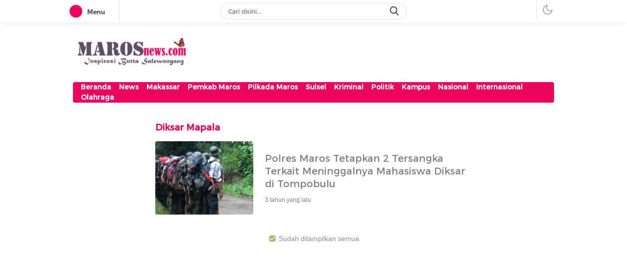

--- FILE ---
content_type: text/html; charset=utf-8
request_url: https://www.google.com/recaptcha/api2/aframe
body_size: 268
content:
<!DOCTYPE HTML><html><head><meta http-equiv="content-type" content="text/html; charset=UTF-8"></head><body><script nonce="s2pikx6KEn1ux1zvTBMJbQ">/** Anti-fraud and anti-abuse applications only. See google.com/recaptcha */ try{var clients={'sodar':'https://pagead2.googlesyndication.com/pagead/sodar?'};window.addEventListener("message",function(a){try{if(a.source===window.parent){var b=JSON.parse(a.data);var c=clients[b['id']];if(c){var d=document.createElement('img');d.src=c+b['params']+'&rc='+(localStorage.getItem("rc::a")?sessionStorage.getItem("rc::b"):"");window.document.body.appendChild(d);sessionStorage.setItem("rc::e",parseInt(sessionStorage.getItem("rc::e")||0)+1);localStorage.setItem("rc::h",'1768953393486');}}}catch(b){}});window.parent.postMessage("_grecaptcha_ready", "*");}catch(b){}</script></body></html>

--- FILE ---
content_type: text/javascript
request_url: https://www.marosnews.com/wp-content/themes/delikwp/assets/js/js-tag.js?ver=1.0.0.0.0.0.8
body_size: 3683
content:
var _0x3326ef=_0x4c36;(function(_0x376756,_0x445f9f){var _0x492ca3=_0x4c36,_0x25899d=_0x376756();while(!![]){try{var _0x55c641=parseInt(_0x492ca3(0x13e))/0x1+-parseInt(_0x492ca3(0x160))/0x2*(parseInt(_0x492ca3(0x148))/0x3)+-parseInt(_0x492ca3(0x13a))/0x4*(-parseInt(_0x492ca3(0x15e))/0x5)+-parseInt(_0x492ca3(0x151))/0x6*(-parseInt(_0x492ca3(0x144))/0x7)+-parseInt(_0x492ca3(0x16a))/0x8*(parseInt(_0x492ca3(0x164))/0x9)+-parseInt(_0x492ca3(0x14d))/0xa+parseInt(_0x492ca3(0x16d))/0xb*(parseInt(_0x492ca3(0x15f))/0xc);if(_0x55c641===_0x445f9f)break;else _0x25899d['push'](_0x25899d['shift']());}catch(_0x4f062c){_0x25899d['push'](_0x25899d['shift']());}}}(_0x5c5c,0xc1418),!function(_0x27a7f9){'use strict';var _0x3ade8f=_0x4c36;function _0x346970(_0x2e3253,_0x10faa5){var _0x577156=(0xffff&_0x2e3253)+(0xffff&_0x10faa5);return(_0x2e3253>>0x10)+(_0x10faa5>>0x10)+(_0x577156>>0x10)<<0x10|0xffff&_0x577156;}function _0x18320a(_0x19fd3b,_0x4d8a0,_0x340558,_0xf37823,_0x9378c0,_0x5e87a4){return _0x346970((_0x5e87a4=_0x346970(_0x346970(_0x4d8a0,_0x19fd3b),_0x346970(_0xf37823,_0x5e87a4)))<<_0x9378c0|_0x5e87a4>>>0x20-_0x9378c0,_0x340558);}function _0x14e3ee(_0x161a7b,_0x6f977a,_0x365a70,_0x3a6618,_0xb39020,_0x3fbbed,_0x2aac33){return _0x18320a(_0x6f977a&_0x365a70|~_0x6f977a&_0x3a6618,_0x161a7b,_0x6f977a,_0xb39020,_0x3fbbed,_0x2aac33);}function _0x455e2d(_0x5687c4,_0x2bb3ed,_0x14e096,_0x43315d,_0x303d3f,_0x568a0b,_0x158acb){return _0x18320a(_0x2bb3ed&_0x43315d|_0x14e096&~_0x43315d,_0x5687c4,_0x2bb3ed,_0x303d3f,_0x568a0b,_0x158acb);}function _0x1285ac(_0x325576,_0x4dd42f,_0x251bcc,_0x41f894,_0x5bcc51,_0x3dbfe0,_0x1d663c){return _0x18320a(_0x4dd42f^_0x251bcc^_0x41f894,_0x325576,_0x4dd42f,_0x5bcc51,_0x3dbfe0,_0x1d663c);}function _0x2057b5(_0x56d221,_0x565b0d,_0x1d37e4,_0x5067c5,_0x361935,_0x4fa758,_0x1dcb38){return _0x18320a(_0x1d37e4^(_0x565b0d|~_0x5067c5),_0x56d221,_0x565b0d,_0x361935,_0x4fa758,_0x1dcb38);}function _0x10bd03(_0x13ff62,_0x23e2fd){var _0x56e821=_0x4c36,_0x598558,_0x5646aa,_0x1a05fa,_0x1b7256;_0x13ff62[_0x23e2fd>>0x5]|=0x80<<_0x23e2fd%0x20,_0x13ff62[0xe+(_0x23e2fd+0x40>>>0x9<<0x4)]=_0x23e2fd;for(var _0x4e6fea=0x67452301,_0x335666=-0x10325477,_0x12d0ed=-0x67452302,_0x1323f4=0x10325476,_0x2c28ca=0x0;_0x2c28ca<_0x13ff62[_0x56e821(0x15a)];_0x2c28ca+=0x10)_0x4e6fea=_0x14e3ee(_0x598558=_0x4e6fea,_0x5646aa=_0x335666,_0x1a05fa=_0x12d0ed,_0x1b7256=_0x1323f4,_0x13ff62[_0x2c28ca],0x7,-0x28955b88),_0x1323f4=_0x14e3ee(_0x1323f4,_0x4e6fea,_0x335666,_0x12d0ed,_0x13ff62[_0x2c28ca+0x1],0xc,-0x173848aa),_0x12d0ed=_0x14e3ee(_0x12d0ed,_0x1323f4,_0x4e6fea,_0x335666,_0x13ff62[_0x2c28ca+0x2],0x11,0x242070db),_0x335666=_0x14e3ee(_0x335666,_0x12d0ed,_0x1323f4,_0x4e6fea,_0x13ff62[_0x2c28ca+0x3],0x16,-0x3e423112),_0x4e6fea=_0x14e3ee(_0x4e6fea,_0x335666,_0x12d0ed,_0x1323f4,_0x13ff62[_0x2c28ca+0x4],0x7,-0xa83f051),_0x1323f4=_0x14e3ee(_0x1323f4,_0x4e6fea,_0x335666,_0x12d0ed,_0x13ff62[_0x2c28ca+0x5],0xc,0x4787c62a),_0x12d0ed=_0x14e3ee(_0x12d0ed,_0x1323f4,_0x4e6fea,_0x335666,_0x13ff62[_0x2c28ca+0x6],0x11,-0x57cfb9ed),_0x335666=_0x14e3ee(_0x335666,_0x12d0ed,_0x1323f4,_0x4e6fea,_0x13ff62[_0x2c28ca+0x7],0x16,-0x2b96aff),_0x4e6fea=_0x14e3ee(_0x4e6fea,_0x335666,_0x12d0ed,_0x1323f4,_0x13ff62[_0x2c28ca+0x8],0x7,0x698098d8),_0x1323f4=_0x14e3ee(_0x1323f4,_0x4e6fea,_0x335666,_0x12d0ed,_0x13ff62[_0x2c28ca+0x9],0xc,-0x74bb0851),_0x12d0ed=_0x14e3ee(_0x12d0ed,_0x1323f4,_0x4e6fea,_0x335666,_0x13ff62[_0x2c28ca+0xa],0x11,-0xa44f),_0x335666=_0x14e3ee(_0x335666,_0x12d0ed,_0x1323f4,_0x4e6fea,_0x13ff62[_0x2c28ca+0xb],0x16,-0x76a32842),_0x4e6fea=_0x14e3ee(_0x4e6fea,_0x335666,_0x12d0ed,_0x1323f4,_0x13ff62[_0x2c28ca+0xc],0x7,0x6b901122),_0x1323f4=_0x14e3ee(_0x1323f4,_0x4e6fea,_0x335666,_0x12d0ed,_0x13ff62[_0x2c28ca+0xd],0xc,-0x2678e6d),_0x12d0ed=_0x14e3ee(_0x12d0ed,_0x1323f4,_0x4e6fea,_0x335666,_0x13ff62[_0x2c28ca+0xe],0x11,-0x5986bc72),_0x4e6fea=_0x455e2d(_0x4e6fea,_0x335666=_0x14e3ee(_0x335666,_0x12d0ed,_0x1323f4,_0x4e6fea,_0x13ff62[_0x2c28ca+0xf],0x16,0x49b40821),_0x12d0ed,_0x1323f4,_0x13ff62[_0x2c28ca+0x1],0x5,-0x9e1da9e),_0x1323f4=_0x455e2d(_0x1323f4,_0x4e6fea,_0x335666,_0x12d0ed,_0x13ff62[_0x2c28ca+0x6],0x9,-0x3fbf4cc0),_0x12d0ed=_0x455e2d(_0x12d0ed,_0x1323f4,_0x4e6fea,_0x335666,_0x13ff62[_0x2c28ca+0xb],0xe,0x265e5a51),_0x335666=_0x455e2d(_0x335666,_0x12d0ed,_0x1323f4,_0x4e6fea,_0x13ff62[_0x2c28ca],0x14,-0x16493856),_0x4e6fea=_0x455e2d(_0x4e6fea,_0x335666,_0x12d0ed,_0x1323f4,_0x13ff62[_0x2c28ca+0x5],0x5,-0x29d0efa3),_0x1323f4=_0x455e2d(_0x1323f4,_0x4e6fea,_0x335666,_0x12d0ed,_0x13ff62[_0x2c28ca+0xa],0x9,0x2441453),_0x12d0ed=_0x455e2d(_0x12d0ed,_0x1323f4,_0x4e6fea,_0x335666,_0x13ff62[_0x2c28ca+0xf],0xe,-0x275e197f),_0x335666=_0x455e2d(_0x335666,_0x12d0ed,_0x1323f4,_0x4e6fea,_0x13ff62[_0x2c28ca+0x4],0x14,-0x182c0438),_0x4e6fea=_0x455e2d(_0x4e6fea,_0x335666,_0x12d0ed,_0x1323f4,_0x13ff62[_0x2c28ca+0x9],0x5,0x21e1cde6),_0x1323f4=_0x455e2d(_0x1323f4,_0x4e6fea,_0x335666,_0x12d0ed,_0x13ff62[_0x2c28ca+0xe],0x9,-0x3cc8f82a),_0x12d0ed=_0x455e2d(_0x12d0ed,_0x1323f4,_0x4e6fea,_0x335666,_0x13ff62[_0x2c28ca+0x3],0xe,-0xb2af279),_0x335666=_0x455e2d(_0x335666,_0x12d0ed,_0x1323f4,_0x4e6fea,_0x13ff62[_0x2c28ca+0x8],0x14,0x455a14ed),_0x4e6fea=_0x455e2d(_0x4e6fea,_0x335666,_0x12d0ed,_0x1323f4,_0x13ff62[_0x2c28ca+0xd],0x5,-0x561c16fb),_0x1323f4=_0x455e2d(_0x1323f4,_0x4e6fea,_0x335666,_0x12d0ed,_0x13ff62[_0x2c28ca+0x2],0x9,-0x3105c08),_0x12d0ed=_0x455e2d(_0x12d0ed,_0x1323f4,_0x4e6fea,_0x335666,_0x13ff62[_0x2c28ca+0x7],0xe,0x676f02d9),_0x4e6fea=_0x1285ac(_0x4e6fea,_0x335666=_0x455e2d(_0x335666,_0x12d0ed,_0x1323f4,_0x4e6fea,_0x13ff62[_0x2c28ca+0xc],0x14,-0x72d5b376),_0x12d0ed,_0x1323f4,_0x13ff62[_0x2c28ca+0x5],0x4,-0x5c6be),_0x1323f4=_0x1285ac(_0x1323f4,_0x4e6fea,_0x335666,_0x12d0ed,_0x13ff62[_0x2c28ca+0x8],0xb,-0x788e097f),_0x12d0ed=_0x1285ac(_0x12d0ed,_0x1323f4,_0x4e6fea,_0x335666,_0x13ff62[_0x2c28ca+0xb],0x10,0x6d9d6122),_0x335666=_0x1285ac(_0x335666,_0x12d0ed,_0x1323f4,_0x4e6fea,_0x13ff62[_0x2c28ca+0xe],0x17,-0x21ac7f4),_0x4e6fea=_0x1285ac(_0x4e6fea,_0x335666,_0x12d0ed,_0x1323f4,_0x13ff62[_0x2c28ca+0x1],0x4,-0x5b4115bc),_0x1323f4=_0x1285ac(_0x1323f4,_0x4e6fea,_0x335666,_0x12d0ed,_0x13ff62[_0x2c28ca+0x4],0xb,0x4bdecfa9),_0x12d0ed=_0x1285ac(_0x12d0ed,_0x1323f4,_0x4e6fea,_0x335666,_0x13ff62[_0x2c28ca+0x7],0x10,-0x944b4a0),_0x335666=_0x1285ac(_0x335666,_0x12d0ed,_0x1323f4,_0x4e6fea,_0x13ff62[_0x2c28ca+0xa],0x17,-0x41404390),_0x4e6fea=_0x1285ac(_0x4e6fea,_0x335666,_0x12d0ed,_0x1323f4,_0x13ff62[_0x2c28ca+0xd],0x4,0x289b7ec6),_0x1323f4=_0x1285ac(_0x1323f4,_0x4e6fea,_0x335666,_0x12d0ed,_0x13ff62[_0x2c28ca],0xb,-0x155ed806),_0x12d0ed=_0x1285ac(_0x12d0ed,_0x1323f4,_0x4e6fea,_0x335666,_0x13ff62[_0x2c28ca+0x3],0x10,-0x2b10cf7b),_0x335666=_0x1285ac(_0x335666,_0x12d0ed,_0x1323f4,_0x4e6fea,_0x13ff62[_0x2c28ca+0x6],0x17,0x4881d05),_0x4e6fea=_0x1285ac(_0x4e6fea,_0x335666,_0x12d0ed,_0x1323f4,_0x13ff62[_0x2c28ca+0x9],0x4,-0x262b2fc7),_0x1323f4=_0x1285ac(_0x1323f4,_0x4e6fea,_0x335666,_0x12d0ed,_0x13ff62[_0x2c28ca+0xc],0xb,-0x1924661b),_0x12d0ed=_0x1285ac(_0x12d0ed,_0x1323f4,_0x4e6fea,_0x335666,_0x13ff62[_0x2c28ca+0xf],0x10,0x1fa27cf8),_0x4e6fea=_0x2057b5(_0x4e6fea,_0x335666=_0x1285ac(_0x335666,_0x12d0ed,_0x1323f4,_0x4e6fea,_0x13ff62[_0x2c28ca+0x2],0x17,-0x3b53a99b),_0x12d0ed,_0x1323f4,_0x13ff62[_0x2c28ca],0x6,-0xbd6ddbc),_0x1323f4=_0x2057b5(_0x1323f4,_0x4e6fea,_0x335666,_0x12d0ed,_0x13ff62[_0x2c28ca+0x7],0xa,0x432aff97),_0x12d0ed=_0x2057b5(_0x12d0ed,_0x1323f4,_0x4e6fea,_0x335666,_0x13ff62[_0x2c28ca+0xe],0xf,-0x546bdc59),_0x335666=_0x2057b5(_0x335666,_0x12d0ed,_0x1323f4,_0x4e6fea,_0x13ff62[_0x2c28ca+0x5],0x15,-0x36c5fc7),_0x4e6fea=_0x2057b5(_0x4e6fea,_0x335666,_0x12d0ed,_0x1323f4,_0x13ff62[_0x2c28ca+0xc],0x6,0x655b59c3),_0x1323f4=_0x2057b5(_0x1323f4,_0x4e6fea,_0x335666,_0x12d0ed,_0x13ff62[_0x2c28ca+0x3],0xa,-0x70f3336e),_0x12d0ed=_0x2057b5(_0x12d0ed,_0x1323f4,_0x4e6fea,_0x335666,_0x13ff62[_0x2c28ca+0xa],0xf,-0x100b83),_0x335666=_0x2057b5(_0x335666,_0x12d0ed,_0x1323f4,_0x4e6fea,_0x13ff62[_0x2c28ca+0x1],0x15,-0x7a7ba22f),_0x4e6fea=_0x2057b5(_0x4e6fea,_0x335666,_0x12d0ed,_0x1323f4,_0x13ff62[_0x2c28ca+0x8],0x6,0x6fa87e4f),_0x1323f4=_0x2057b5(_0x1323f4,_0x4e6fea,_0x335666,_0x12d0ed,_0x13ff62[_0x2c28ca+0xf],0xa,-0x1d31920),_0x12d0ed=_0x2057b5(_0x12d0ed,_0x1323f4,_0x4e6fea,_0x335666,_0x13ff62[_0x2c28ca+0x6],0xf,-0x5cfebcec),_0x335666=_0x2057b5(_0x335666,_0x12d0ed,_0x1323f4,_0x4e6fea,_0x13ff62[_0x2c28ca+0xd],0x15,0x4e0811a1),_0x4e6fea=_0x2057b5(_0x4e6fea,_0x335666,_0x12d0ed,_0x1323f4,_0x13ff62[_0x2c28ca+0x4],0x6,-0x8ac817e),_0x1323f4=_0x2057b5(_0x1323f4,_0x4e6fea,_0x335666,_0x12d0ed,_0x13ff62[_0x2c28ca+0xb],0xa,-0x42c50dcb),_0x12d0ed=_0x2057b5(_0x12d0ed,_0x1323f4,_0x4e6fea,_0x335666,_0x13ff62[_0x2c28ca+0x2],0xf,0x2ad7d2bb),_0x335666=_0x2057b5(_0x335666,_0x12d0ed,_0x1323f4,_0x4e6fea,_0x13ff62[_0x2c28ca+0x9],0x15,-0x14792c6f),_0x4e6fea=_0x346970(_0x4e6fea,_0x598558),_0x335666=_0x346970(_0x335666,_0x5646aa),_0x12d0ed=_0x346970(_0x12d0ed,_0x1a05fa),_0x1323f4=_0x346970(_0x1323f4,_0x1b7256);return[_0x4e6fea,_0x335666,_0x12d0ed,_0x1323f4];}function _0x3d9880(_0x2dae42){var _0x1f7955=_0x4c36;for(var _0x1e95f4='',_0x5bee73=0x20*_0x2dae42['\x6c\x65\x6e\x67\x74\x68'],_0x23fd77=0x0;_0x23fd77<_0x5bee73;_0x23fd77+=0x8)_0x1e95f4+=String[_0x1f7955(0x14f)+'\x64\x65'](_0x2dae42[_0x23fd77>>0x5]>>>_0x23fd77%0x20&0xff);return _0x1e95f4;}function _0xc2b7d1(_0x20781e){var _0x305245=_0x4c36,_0x1db634=[];for(_0x1db634[(_0x20781e['\x6c\x65\x6e\x67\x74\x68']>>0x2)-0x1]=void 0x0,_0xb43486=0x0;_0xb43486<_0x1db634[_0x305245(0x15a)];_0xb43486+=0x1)_0x1db634[_0xb43486]=0x0;for(var _0x33e3c6=0x8*_0x20781e[_0x305245(0x15a)],_0xb43486=0x0;_0xb43486<_0x33e3c6;_0xb43486+=0x8)_0x1db634[_0xb43486>>0x5]|=(0xff&_0x20781e[_0x305245(0x143)](_0xb43486/0x8))<<_0xb43486%0x20;return _0x1db634;}function _0x1e9224(_0x3a5823){var _0x160895=_0x4c36;for(var _0x361f91,_0x409221=_0x160895(0x159)+_0x160895(0x158),_0x53a7a9='',_0x3b27ce=0x0;_0x3b27ce<_0x3a5823[_0x160895(0x15a)];_0x3b27ce+=0x1)_0x361f91=_0x3a5823['\x63\x68\x61\x72\x43\x6f\x64\x65\x41\x74'](_0x3b27ce),_0x53a7a9+=_0x409221[_0x160895(0x16c)](_0x361f91>>>0x4&0xf)+_0x409221[_0x160895(0x16c)](0xf&_0x361f91);return _0x53a7a9;}function _0xc25d9c(_0x3607cf){return unescape(encodeURIComponent(_0x3607cf));}function _0x3f7e44(_0xaa959b){var _0x56d267=_0x4c36;return _0x3d9880(_0x10bd03(_0xc2b7d1(_0xaa959b=_0xc25d9c(_0xaa959b)),0x8*_0xaa959b[_0x56d267(0x15a)]));}function _0x2bcd57(_0x13c272,_0xf644a3){return function(_0x8f6944,_0x55a172){var _0x274bde=_0x4c36,_0x14bad4,_0x560a4e=_0xc2b7d1(_0x8f6944),_0x8ec67b=[],_0x407411=[];for(_0x8ec67b[0xf]=_0x407411[0xf]=void 0x0,0x10<_0x560a4e['\x6c\x65\x6e\x67\x74\x68']&&(_0x560a4e=_0x10bd03(_0x560a4e,0x8*_0x8f6944[_0x274bde(0x15a)])),_0x14bad4=0x0;_0x14bad4<0x10;_0x14bad4+=0x1)_0x8ec67b[_0x14bad4]=0x36363636^_0x560a4e[_0x14bad4],_0x407411[_0x14bad4]=0x5c5c5c5c^_0x560a4e[_0x14bad4];return _0x55a172=_0x10bd03(_0x8ec67b[_0x274bde(0x167)](_0xc2b7d1(_0x55a172)),0x200+0x8*_0x55a172[_0x274bde(0x15a)]),_0x3d9880(_0x10bd03(_0x407411['\x63\x6f\x6e\x63\x61\x74'](_0x55a172),0x280));}(_0xc25d9c(_0x13c272),_0xc25d9c(_0xf644a3));}function _0x2ad6f0(_0x33a230,_0x4d3cf9,_0x544ba6){return _0x4d3cf9?_0x544ba6?_0x2bcd57(_0x4d3cf9,_0x33a230):_0x1e9224(_0x2bcd57(_0x4d3cf9,_0x33a230)):_0x544ba6?_0x3f7e44(_0x33a230):_0x1e9224(_0x3f7e44(_0x33a230));}_0x3ade8f(0x169)==typeof define&&define['\x61\x6d\x64']?define(function(){return _0x2ad6f0;}):_0x3ade8f(0x14a)==typeof module&&module[_0x3ade8f(0x16b)]?module['\x65\x78\x70\x6f\x72\x74\x73']=_0x2ad6f0:_0x27a7f9[_0x3ade8f(0x14c)]=_0x2ad6f0;}(this));if(typeof modlic===_0x3326ef(0x153))jQuery(_0x3326ef(0x146))[_0x3326ef(0x165)]();else{if(modlic=='')jQuery(_0x3326ef(0x146))[_0x3326ef(0x165)]();else{str=modlic[_0x3326ef(0x14b)](/\s/g,'');var parts=location[_0x3326ef(0x136)][_0x3326ef(0x168)]('\x2e'),sndleveldomain=parts[_0x3326ef(0x16e)](-0x2)[_0x3326ef(0x166)]('\x2e'),dom=['\x6d\x79\x2e\x69\x64',_0x3326ef(0x162),_0x3326ef(0x138),_0x3326ef(0x147),_0x3326ef(0x156),'\x61\x63\x2e\x69\x64'],lo=[_0x3326ef(0x140)];if(dom[_0x3326ef(0x139)](sndleveldomain)>=0x0)var sndleveldomain2=parts['\x73\x6c\x69\x63\x65'](-0x3)[_0x3326ef(0x166)]('\x2e'),link2=sndleveldomain2;else{if(lo[_0x3326ef(0x139)](sndleveldomain)>=0x0)var sndleveldomain2=parts[_0x3326ef(0x16e)](-0x1)[_0x3326ef(0x166)]('\x2e'),link2=sndleveldomain2;else var sndleveldomain2=parts[_0x3326ef(0x16e)](-0x2)[_0x3326ef(0x166)]('\x2e'),link2=sndleveldomain2;}var id='\x34\x65\x66\x37',idmod=str['\x73\x75\x62\x73\x74\x72'](0x1,0x4),versi=md5(_0x3326ef(0x13f))[_0x3326ef(0x14e)](0x0,0x6),versimod=str[_0x3326ef(0x14e)](0x7,0x6),link=md5(link2)[_0x3326ef(0x14e)](0x1,0x4),linkmod=str[_0x3326ef(0x14e)](0xf,0x4),exp=str[_0x3326ef(0x14e)](0x0,0x1)+str[_0x3326ef(0x14e)](0x5,0x1)+str[_0x3326ef(0x14e)](0xe,0x1)+str[_0x3326ef(0x14e)](0x13,0x1)+str['\x73\x75\x62\x73\x74\x72'](0x15,0x2)+str[_0x3326ef(0x14e)](0x19,0x2),today=new Date(),datenow=today[_0x3326ef(0x137)+'\x72']()+String(today[_0x3326ef(0x157)]()+0x1)['\x70\x61\x64\x53\x74\x61\x72\x74'](0x2,'\x30')+String(today[_0x3326ef(0x149)]())[_0x3326ef(0x15b)](0x2,'\x30');if(id==idmod){if(versi==versimod){if(link==linkmod){if(parseInt(datenow)<=parseInt(exp)){}else jQuery(_0x3326ef(0x146))[_0x3326ef(0x165)]();}else alert(_0x3326ef(0x13c)+'\x20\x33'),jQuery(_0x3326ef(0x146))[_0x3326ef(0x165)]();}else alert('\x65\x72\x72\x6f\x72\x20\x63\x6f\x64\x65'+'\x20\x32'),jQuery(_0x3326ef(0x146))['\x72\x65\x6d\x6f\x76\x65']();}else alert(_0x3326ef(0x13c)+'\x20\x31'),jQuery(_0x3326ef(0x146))[_0x3326ef(0x165)]();}}function _0x5c5c(){var _0x202e1e=['\x77\x65\x62\x2e\x69\x64','\x2e\x61\x72\x74\x69\x63\x6c\x65\x20\x2e','\x39\x54\x70\x6e\x61\x6a\x68','\x72\x65\x6d\x6f\x76\x65','\x6a\x6f\x69\x6e','\x63\x6f\x6e\x63\x61\x74','\x73\x70\x6c\x69\x74','\x66\x75\x6e\x63\x74\x69\x6f\x6e','\x39\x39\x34\x36\x32\x36\x34\x75\x48\x42\x75\x6d\x57','\x65\x78\x70\x6f\x72\x74\x73','\x63\x68\x61\x72\x41\x74','\x31\x30\x33\x30\x37\x79\x4e\x4b\x5a\x56\x57','\x73\x6c\x69\x63\x65','\x68\x6f\x73\x74\x6e\x61\x6d\x65','\x67\x65\x74\x46\x75\x6c\x6c\x59\x65\x61','\x63\x6f\x2e\x69\x64','\x69\x6e\x64\x65\x78\x4f\x66','\x34\x36\x38\x33\x35\x30\x38\x42\x77\x4d\x69\x49\x58','\x62\x6c\x6f\x63\x6b','\x65\x72\x72\x6f\x72\x20\x63\x6f\x64\x65','\x77\x69\x64\x67\x65\x74\x2d\x63\x6f\x6e','\x31\x35\x37\x32\x34\x31\x63\x63\x43\x4e\x55\x68','\x70\x72\x65\x6d\x69\x75\x6d','\x6c\x6f\x63\x61\x6c\x68\x6f\x73\x74','\x73\x74\x79\x6c\x65','\x74\x6f\x72','\x63\x68\x61\x72\x43\x6f\x64\x65\x41\x74','\x33\x36\x30\x32\x39\x4b\x42\x79\x42\x50\x78','\x69\x6e\x6c\x69\x6e\x65\x2d\x62\x6c\x6f','\x62\x6f\x64\x79','\x62\x69\x7a\x2e\x69\x64','\x31\x32\x4a\x74\x6a\x6b\x6b\x71','\x67\x65\x74\x44\x61\x74\x65','\x6f\x62\x6a\x65\x63\x74','\x72\x65\x70\x6c\x61\x63\x65','\x6d\x64\x35','\x36\x31\x33\x34\x37\x30\x30\x43\x44\x76\x44\x53\x4f','\x73\x75\x62\x73\x74\x72','\x66\x72\x6f\x6d\x43\x68\x61\x72\x43\x6f','\x2e\x70\x61\x67\x69\x6e\x61\x74\x69\x6f','\x31\x32\x35\x34\x75\x43\x6c\x58\x55\x64','\x71\x75\x65\x72\x79\x53\x65\x6c\x65\x63','\x75\x6e\x64\x65\x66\x69\x6e\x65\x64','\x6e\x6f\x6e\x65','\x74\x65\x6d','\x73\x63\x68\x2e\x69\x64','\x67\x65\x74\x4d\x6f\x6e\x74\x68','\x61\x62\x63\x64\x65\x66','\x30\x31\x32\x33\x34\x35\x36\x37\x38\x39','\x6c\x65\x6e\x67\x74\x68','\x70\x61\x64\x53\x74\x61\x72\x74','\x64\x69\x73\x70\x6c\x61\x79','\x6c\x61\x73\x74','\x35\x41\x58\x7a\x58\x76\x48','\x35\x37\x31\x32\x4e\x73\x50\x6c\x4b\x72','\x31\x30\x30\x37\x36\x32\x4e\x55\x59\x44\x72\x6f','\x2e\x6e\x6f\x2d\x6d\x6f\x72\x65'];_0x5c5c=function(){return _0x202e1e;};return _0x5c5c();}let ias=new InfiniteAjaxScroll(_0x3326ef(0x163)+_0x3326ef(0x13d)+'\x74\x65\x6e\x74',{'\x69\x74\x65\x6d':'\x2e\x61\x72\x74\x69\x63\x6c\x65\x2d\x69'+_0x3326ef(0x155),'\x6e\x65\x78\x74':'\x2e\x70\x61\x67\x69\x6e\x61\x74\x69\x6f'+'\x6e\x20\x61','\x70\x61\x67\x69\x6e\x61\x74\x69\x6f\x6e':_0x3326ef(0x150)+'\x6e','\x73\x70\x69\x6e\x6e\x65\x72':{'\x65\x6c\x65\x6d\x65\x6e\x74':'\x2e\x6c\x6f\x61\x64\x69\x6e\x67','\x64\x65\x6c\x61\x79':0x258,'\x73\x68\x6f\x77':function(_0x9ded94){var _0x2d858b=_0x3326ef;_0x9ded94['\x73\x74\x79\x6c\x65'][_0x2d858b(0x15c)]=_0x2d858b(0x13b);},'\x68\x69\x64\x65':function(_0x524e66){var _0x2b641c=_0x3326ef;_0x524e66[_0x2b641c(0x141)][_0x2b641c(0x15c)]=_0x2b641c(0x154);}},'\x74\x72\x69\x67\x67\x65\x72':{'\x65\x6c\x65\x6d\x65\x6e\x74':'\x2e\x74\x72\x69\x67\x67\x65\x72','\x77\x68\x65\x6e':function(_0x349504){return!![];},'\x73\x68\x6f\x77':function(_0x2152ed){var _0xe00cea=_0x3326ef;_0x2152ed[_0xe00cea(0x141)][_0xe00cea(0x15c)]=_0xe00cea(0x145)+'\x63\x6b';},'\x68\x69\x64\x65':function(_0x32917e){var _0x2927de=_0x3326ef;_0x32917e[_0x2927de(0x141)][_0x2927de(0x15c)]=_0x2927de(0x154);}}});function _0x4c36(_0x5de30c,_0x2e86c3){var _0x5c5c98=_0x5c5c();return _0x4c36=function(_0x4c36c5,_0x476dfa){_0x4c36c5=_0x4c36c5-0x136;var _0x338da1=_0x5c5c98[_0x4c36c5];return _0x338da1;},_0x4c36(_0x5de30c,_0x2e86c3);}ias['\x6f\x6e'](_0x3326ef(0x15d),function(){var _0x96d6a8=_0x3326ef;let _0x5a4c18=document[_0x96d6a8(0x152)+_0x96d6a8(0x142)](_0x96d6a8(0x161));_0x5a4c18[_0x96d6a8(0x141)][_0x96d6a8(0x15c)]=_0x96d6a8(0x13b);});